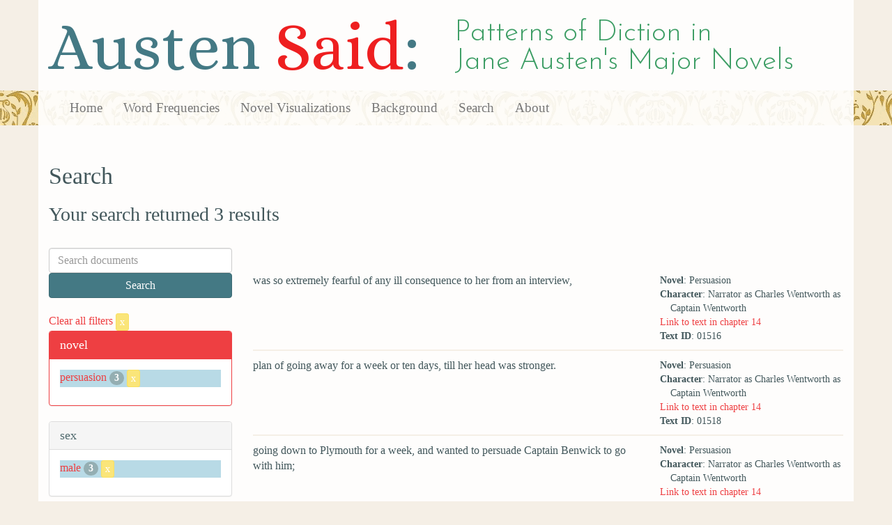

--- FILE ---
content_type: text/html; charset=utf-8
request_url: https://austen.unl.edu/search?action=search&age=out&class_status=gentry&controller=search&marriage_status=unmarried&mode_of_speech=indirect&novel=persuasion&rows=50&sex=male&speaker_name=Narrator+as+Charles+Wentworth+as+Captain+Wentworth
body_size: 2269
content:
<!DOCTYPE html>
<html xmlns:xs="http://www.w3.org/2001/XMLSchema" xmlns:tei="http://www.tei-c.org/ns/1.0" xmlns:functx="http://www.functx.com" xmlns="http://www.w3.org/1999/xhtml" class="search" hc="a0" hcx="0">
<head>
  <title>Austen</title>

  <meta http-equiv="Content-Type" content="text/html; charset=utf-8">
  <meta charset="utf-8">
  <meta http-equiv="X-UA-Compatible" content="IE=edge,chrome=1">
  <meta name="csrf-param" content="authenticity_token" />
<meta name="csrf-token" content="oXvBqAJT69TVTb6wN4uik0YYoMpPVRD5-Ln0d6vUR1dhsE4_2dsnglgBMBcQPA69v9IrsNbxAMKthCVQ5FZzgw" />
  <link rel="shortcut icon" type="image/x-icon" href="/assets/favicon-560f9beb82e4e35fc8c254191b220eb54de7ca6459e68a840f6ff14f379d59bb.ico" />
  
  <!-- Stylesheets -->
  
  <!-- Only need to call application because application calls the other two? -kmd 
	  todo figure this out and then remove comment -->
  <link rel="stylesheet" media="all" href="/assets/application-6603140774732962aa37b6551f958504a7aa9368ecce2939be1a54e3807f10cf.css" data-turbolinks-track="false" />



  <!-- Scripts -->
  <script src="https://ajax.googleapis.com/ajax/libs/jquery/1.10.2/jquery.min.js"></script>
  <!-- As above, application is calling the other files -->
  <script src="/assets/application-90ca552ef3b8f794966657cdf6484665bc5b48fe6b1199a4035d3d64f8fc6768.js" data-turbolinks-track="false"></script>
  

</head>

<body>
	
	<div class="header"><div class="container"><div class="site_title">
	<h1>Austen <span class="title_said">Said</span>:</h1>
	<h2>Patterns of Diction in <span class="secondary_title">Jane Austen's Major Novels</span></h2>
</div></div>


<div class="navbar navbar-default">
      <div class="container">
        <div class="navbar-header">
          <button type="button" class="navbar-toggle" data-toggle="collapse" data-target=".navbar-collapse">
            <span class="icon-bar"></span>
            <span class="icon-bar"></span>
            <span class="icon-bar"></span>
          </button>
         
        </div>
        <div class="navbar-collapse collapse">
          <ul class="nav navbar-nav">
            <li><a href="/">Home</a></li>
            <li><a href="/frequencies">Word Frequencies</a></li>
            <li><a href="/visualizations">Novel Visualizations</a></li>
            <li><a href="/background">Background</a></li>
            <li><a href="/search">Search</a></li>
            <li><a href="/about">About</a></li>
          </ul>
        </div>

      </div>
    </div>
</div><!-- /header -->


    <div class="container" id="wrapper">
      <h2>Search</h2>

<h3>Your search returned 3 results</h3>

<br/>

<div class="row">
  <div class="col-md-3">
    <form class="form-inline" action="/search" accept-charset="UTF-8" method="get">
      <div class="form-group">
        <input type="hidden" name="qfield" id="qfield" value="text" autocomplete="off" />
          <input type="hidden" name="novel" id="novel" value="persuasion" autocomplete="off" />
          <input type="hidden" name="speaker_name" id="speaker_name" value="Narrator as Charles Wentworth as Captain Wentworth" autocomplete="off" />
          <input type="hidden" name="sex" id="sex" value="male" autocomplete="off" />
          <input type="hidden" name="marriage_status" id="marriage_status" value="unmarried" autocomplete="off" />
          <input type="hidden" name="class_status" id="class_status" value="gentry" autocomplete="off" />
          
          <input type="hidden" name="age" id="age" value="out" autocomplete="off" />
          
          <input type="hidden" name="mode_of_speech" id="mode_of_speech" value="indirect" autocomplete="off" />
          
        <input type="text" name="qtext" id="qtext" placeholder="Search documents" class="form-control main_search_text" />
        <input type="submit" name="commit" value="Search" class="btn btn-info submit_main_search_text" data-disable-with="Search" />
      </div>
</form>
    <br/>

      <div class="clear-filters-container">
        <a href="/search">
          Clear all filters 
          <button class="btn btn-warning btn-xs">x</button>
</a>      </div>

      <div class="panel panel-primary">
    <div class="panel-heading">
      <h3 class="panel-title">novel</h3>
    </div>
    <div class="panel-body">
      <ul class="list-unstyled">
          <li class=selected >
            <a href="/search?action=search&amp;age=out&amp;class_status=gentry&amp;controller=search&amp;marriage_status=unmarried&amp;mode_of_speech=indirect&amp;novel=persuasion&amp;rows=50&amp;sex=male&amp;speaker_name=Narrator+as+Charles+Wentworth+as+Captain+Wentworth">persuasion</a> 
            <span class="badge">3</span>
                <a href="/search?action=search&amp;age=out&amp;class_status=gentry&amp;controller=search&amp;marriage_status=unmarried&amp;mode_of_speech=indirect&amp;rows=50&amp;sex=male&amp;speaker_name=Narrator+as+Charles+Wentworth+as+Captain+Wentworth">
                  <button class="btn btn-warning btn-xs">x</button>
</a>              </button>
          </li>
      </ul>
    </div>
  </div>


      <div class="panel panel-default">
    <div class="panel-heading">
      <h3 class="panel-title">sex</h3>
    </div>
    <div class="panel-body">
      <ul class="list-unstyled">
          <li class=selected >
            <a href="/search?action=search&amp;age=out&amp;class_status=gentry&amp;controller=search&amp;marriage_status=unmarried&amp;mode_of_speech=indirect&amp;novel=persuasion&amp;rows=50&amp;sex=male&amp;speaker_name=Narrator+as+Charles+Wentworth+as+Captain+Wentworth">male</a> 
            <span class="badge">3</span>
                <a href="/search?action=search&amp;age=out&amp;class_status=gentry&amp;controller=search&amp;marriage_status=unmarried&amp;mode_of_speech=indirect&amp;novel=persuasion&amp;rows=50&amp;speaker_name=Narrator+as+Charles+Wentworth+as+Captain+Wentworth">
                  <button class="btn btn-warning btn-xs">x</button>
</a>              </button>
          </li>
      </ul>
    </div>
  </div>


      <div class="panel panel-default">
    <div class="panel-heading">
      <h3 class="panel-title">character_type</h3>
    </div>
    <div class="panel-body">
      <ul class="list-unstyled">
          <li  >
            <a href="/search?action=search&amp;age=out&amp;character_type=hero&amp;class_status=gentry&amp;controller=search&amp;marriage_status=unmarried&amp;mode_of_speech=indirect&amp;novel=persuasion&amp;rows=50&amp;sex=male&amp;speaker_name=Narrator+as+Charles+Wentworth+as+Captain+Wentworth">hero</a> 
            <span class="badge">3</span>
          </li>
      </ul>
    </div>
  </div>


      <div class="panel panel-default">
    <div class="panel-heading">
      <h3 class="panel-title">marriage status</h3>
    </div>
    <div class="panel-body">
      <ul class="list-unstyled">
          <li class=selected >
            <a href="/search?action=search&amp;age=out&amp;class_status=gentry&amp;controller=search&amp;marriage_status=unmarried&amp;mode_of_speech=indirect&amp;novel=persuasion&amp;rows=50&amp;sex=male&amp;speaker_name=Narrator+as+Charles+Wentworth+as+Captain+Wentworth">unmarried</a> 
            <span class="badge">3</span>
                <a href="/search?action=search&amp;age=out&amp;class_status=gentry&amp;controller=search&amp;mode_of_speech=indirect&amp;novel=persuasion&amp;rows=50&amp;sex=male&amp;speaker_name=Narrator+as+Charles+Wentworth+as+Captain+Wentworth">
                  <button class="btn btn-warning btn-xs">x</button>
</a>              </button>
          </li>
      </ul>
    </div>
  </div>


      <div class="panel panel-default">
    <div class="panel-heading">
      <h3 class="panel-title">class status</h3>
    </div>
    <div class="panel-body">
      <ul class="list-unstyled">
          <li class=selected >
            <a href="/search?action=search&amp;age=out&amp;class_status=gentry&amp;controller=search&amp;marriage_status=unmarried&amp;mode_of_speech=indirect&amp;novel=persuasion&amp;rows=50&amp;sex=male&amp;speaker_name=Narrator+as+Charles+Wentworth+as+Captain+Wentworth">gentry</a> 
            <span class="badge">3</span>
                <a href="/search?action=search&amp;age=out&amp;controller=search&amp;marriage_status=unmarried&amp;mode_of_speech=indirect&amp;novel=persuasion&amp;rows=50&amp;sex=male&amp;speaker_name=Narrator+as+Charles+Wentworth+as+Captain+Wentworth">
                  <button class="btn btn-warning btn-xs">x</button>
</a>              </button>
          </li>
      </ul>
    </div>
  </div>


      <div class="panel panel-default">
    <div class="panel-heading">
      <h3 class="panel-title">age</h3>
    </div>
    <div class="panel-body">
      <ul class="list-unstyled">
          <li class=selected >
            <a href="/search?action=search&amp;age=out&amp;class_status=gentry&amp;controller=search&amp;marriage_status=unmarried&amp;mode_of_speech=indirect&amp;novel=persuasion&amp;rows=50&amp;sex=male&amp;speaker_name=Narrator+as+Charles+Wentworth+as+Captain+Wentworth">out</a> 
            <span class="badge">3</span>
                <a href="/search?action=search&amp;class_status=gentry&amp;controller=search&amp;marriage_status=unmarried&amp;mode_of_speech=indirect&amp;novel=persuasion&amp;rows=50&amp;sex=male&amp;speaker_name=Narrator+as+Charles+Wentworth+as+Captain+Wentworth">
                  <button class="btn btn-warning btn-xs">x</button>
</a>              </button>
          </li>
      </ul>
    </div>
  </div>


      <div class="panel panel-default">
    <div class="panel-heading">
      <h3 class="panel-title">occupation</h3>
    </div>
    <div class="panel-body">
      <ul class="list-unstyled">
          <li  >
            <a href="/search?action=search&amp;age=out&amp;class_status=gentry&amp;controller=search&amp;marriage_status=unmarried&amp;mode_of_speech=indirect&amp;novel=persuasion&amp;occupation=naval+officer&amp;rows=50&amp;sex=male&amp;speaker_name=Narrator+as+Charles+Wentworth+as+Captain+Wentworth">naval officer</a> 
            <span class="badge">3</span>
          </li>
      </ul>
    </div>
  </div>


      <div class="panel panel-default">
    <div class="panel-heading">
      <h3 class="panel-title">mode of speech</h3>
    </div>
    <div class="panel-body">
      <ul class="list-unstyled">
          <li  >
            <a href="/search?action=search&amp;age=out&amp;class_status=gentry&amp;controller=search&amp;marriage_status=unmarried&amp;mode_of_speech=fid&amp;novel=persuasion&amp;rows=50&amp;sex=male&amp;speaker_name=Narrator+as+Charles+Wentworth+as+Captain+Wentworth">fid</a> 
            <span class="badge">3</span>
          </li>
          <li class=selected >
            <a href="/search?action=search&amp;age=out&amp;class_status=gentry&amp;controller=search&amp;marriage_status=unmarried&amp;mode_of_speech=indirect&amp;novel=persuasion&amp;rows=50&amp;sex=male&amp;speaker_name=Narrator+as+Charles+Wentworth+as+Captain+Wentworth">indirect</a> 
            <span class="badge">3</span>
                <a href="/search?action=search&amp;age=out&amp;class_status=gentry&amp;controller=search&amp;marriage_status=unmarried&amp;novel=persuasion&amp;rows=50&amp;sex=male&amp;speaker_name=Narrator+as+Charles+Wentworth+as+Captain+Wentworth">
                  <button class="btn btn-warning btn-xs">x</button>
</a>              </button>
          </li>
      </ul>
    </div>
  </div>


      <div class="panel panel-default">
    <div class="panel-heading">
      <h3 class="panel-title">speaker name</h3>
    </div>
    <div class="panel-body">
      <ul class="list-unstyled">
          <li class=selected >
            <a href="/search?action=search&amp;age=out&amp;class_status=gentry&amp;controller=search&amp;marriage_status=unmarried&amp;mode_of_speech=indirect&amp;novel=persuasion&amp;rows=50&amp;sex=male&amp;speaker_name=Narrator+as+Charles+Wentworth+as+Captain+Wentworth">Narrator as Charles Wentworth as Captain Wentworth</a> 
            <span class="badge">3</span>
                <a href="/search?action=search&amp;age=out&amp;class_status=gentry&amp;controller=search&amp;marriage_status=unmarried&amp;mode_of_speech=indirect&amp;novel=persuasion&amp;rows=50&amp;sex=male">
                  <button class="btn btn-warning btn-xs">x</button>
</a>              </button>
          </li>
      </ul>
    </div>
  </div>



  </div>

  <div class="col-md-9">
    <div class="row search_controls">
      <div class="col-md-3 search_limit">
      </div>
      <div class="col-md-9 pagination_container">
      
      </div>
    </div> <!-- /row search controls-->

        <div class="search_results">
          <div class="row">
            <div class="col-md-8 search_results_text">
                was so extremely fearful of any ill consequence to her from an interview,
            </div>
            <div class="col-md-4 search_results_info">
              <ul>
                <li><strong>Novel</strong>: Persuasion</li>
                <li><strong>Character</strong>: Narrator as Charles Wentworth as Captain Wentworth</li>
                <li><a href="/visualizations/persuasion/14#said_no_01516">Link to text in chapter 14</a> </li>
                <!-- <li><strong>id</strong>: <#= doc['id'] %></li> -->
                <!-- <li><strong>chapter</strong>: <#= doc['chapter'] %></li> -->
                <li><strong>Text ID</strong>: 01516</li>
                <!-- <li><strong>speaker_id</strong>: <#= doc['speaker_id'] %></li> -->
              </ul>
            </div>
          </div>
        </div>
        <div class="search_results">
          <div class="row">
            <div class="col-md-8 search_results_text">
                plan of going away for a week or ten days, till her head was stronger.
            </div>
            <div class="col-md-4 search_results_info">
              <ul>
                <li><strong>Novel</strong>: Persuasion</li>
                <li><strong>Character</strong>: Narrator as Charles Wentworth as Captain Wentworth</li>
                <li><a href="/visualizations/persuasion/14#said_no_01518">Link to text in chapter 14</a> </li>
                <!-- <li><strong>id</strong>: <#= doc['id'] %></li> -->
                <!-- <li><strong>chapter</strong>: <#= doc['chapter'] %></li> -->
                <li><strong>Text ID</strong>: 01518</li>
                <!-- <li><strong>speaker_id</strong>: <#= doc['speaker_id'] %></li> -->
              </ul>
            </div>
          </div>
        </div>
        <div class="search_results">
          <div class="row">
            <div class="col-md-8 search_results_text">
                going down to Plymouth for a week, and wanted to persuade Captain Benwick to go with him;
            </div>
            <div class="col-md-4 search_results_info">
              <ul>
                <li><strong>Novel</strong>: Persuasion</li>
                <li><strong>Character</strong>: Narrator as Charles Wentworth as Captain Wentworth</li>
                <li><a href="/visualizations/persuasion/14#said_no_01520">Link to text in chapter 14</a> </li>
                <!-- <li><strong>id</strong>: <#= doc['id'] %></li> -->
                <!-- <li><strong>chapter</strong>: <#= doc['chapter'] %></li> -->
                <li><strong>Text ID</strong>: 01520</li>
                <!-- <li><strong>speaker_id</strong>: <#= doc['speaker_id'] %></li> -->
              </ul>
            </div>
          </div>
        </div>

    <div class="row search_controls">
      <div class="col-md-3 search_limit">
    </div>
    <div class="col-md-9 pagination_container">
      
    </div>
  </div>
</div><!-- /row -->

    </div>


 <div class="footer">
	        <div class="container">
  	        <div class="footer_info">
		        <p>Created by the <a href="http://cdrh.unl.edu">Center for Digital Research in the Humanities</a>.</p>
		        <div class="footer_logo"><a href="http://www.unl.edu"><img src="/assets/unl_black-09778b7b788aea5a8995d5fc2eb509d35b2f21afbfe2d5f005d8d02fb3863c5e.png" /></a></div>
  	        </div><!-- /footer_info -->
	        </div> <!-- /container -->
	        
        </div><!-- /footer -->
</body>
</html>
